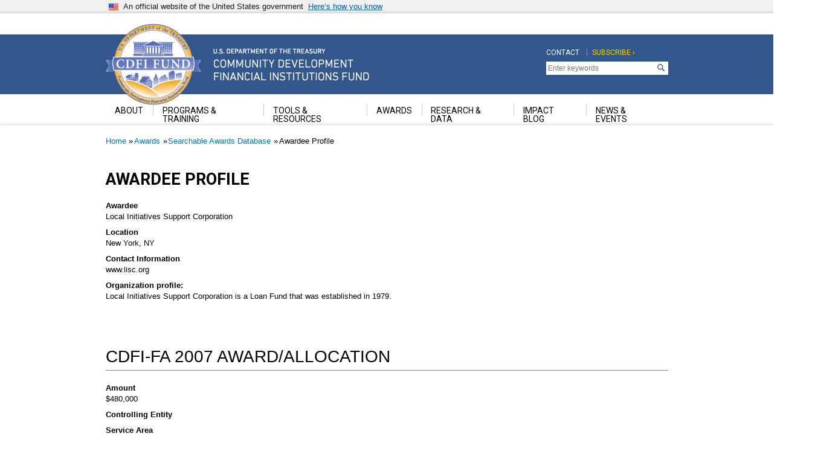

--- FILE ---
content_type: text/html; charset=UTF-8
request_url: https://www.cdfifund.gov/awards/state-awards/awardee-profile/071FA007105?orgID=308
body_size: 11891
content:

<!DOCTYPE html>
<html>
  <head>
    <meta charset="utf-8" />
<script async src="https://www.googletagmanager.com/gtag/js?id=UA-19138737-24"></script>
<script>window.dataLayer = window.dataLayer || [];function gtag(){dataLayer.push(arguments)};gtag("js", new Date());gtag("set", "developer_id.dMDhkMT", true);gtag("config", "UA-19138737-24", {"groups":"default","anonymize_ip":true,"page_placeholder":"PLACEHOLDER_page_path","allow_ad_personalization_signals":false});gtag("config", "G-BQX0QW28Z8", {"groups":"default","page_placeholder":"PLACEHOLDER_page_location","allow_ad_personalization_signals":false});</script>
<link rel="canonical" href="https://www.cdfifund.gov/awards/state-awards/awardee-profile/071FA007105" />
<meta name="Generator" content="Drupal 10 (https://www.drupal.org)" />
<meta name="MobileOptimized" content="width" />
<meta name="HandheldFriendly" content="true" />
<meta name="viewport" content="width=device-width, initial-scale=1.0" />
<link rel="icon" href="/sites/cdfi/themes/custom/cdfi/favicon.ico" type="image/vnd.microsoft.icon" />

    <title>Awardee Profile | Community Development Financial Institutions Fund</title>
    <link rel="stylesheet" media="all" href="/sites/cdfi/files/css/css_5Tg6VwfBFQjKkEQG0FIcdwpBzir8yMaTR1d9kmPATPI.css?delta=0&amp;language=en&amp;theme=cdfi&amp;include=eJw1jEEOwjAMBD8U6gsfcloTLJw4yjpAeT2IwmU1c5jN7oEY3M9UzDPbCbGbtpJWY2CnzJA_VwG4CNLqQ6j5qGz6kiTP-CQ32sbsbMtPE2aXcVFcSZtGwo6QehzeVR6g7y7Vt2nyBmZHNYM" />
<link rel="stylesheet" media="all" href="/sites/cdfi/files/css/css_EN2mq6ASSYJJy65qeHNuLoqSHuwO5XHyyCaBuTjqOFo.css?delta=1&amp;language=en&amp;theme=cdfi&amp;include=eJw1jEEOwjAMBD8U6gsfcloTLJw4yjpAeT2IwmU1c5jN7oEY3M9UzDPbCbGbtpJWY2CnzJA_VwG4CNLqQ6j5qGz6kiTP-CQ32sbsbMtPE2aXcVFcSZtGwo6QehzeVR6g7y7Vt2nyBmZHNYM" />

    <script src="https://dap.digitalgov.gov/Universal-Federated-Analytics-Min.js?agency=U.S. Treasury&amp;yt=true" id="_fed_an_ua_tag" async></script>

  
                              <script>!function(e){var n="https://s.go-mpulse.net/boomerang/";if("False"=="True")e.BOOMR_config=e.BOOMR_config||{},e.BOOMR_config.PageParams=e.BOOMR_config.PageParams||{},e.BOOMR_config.PageParams.pci=!0,n="https://s2.go-mpulse.net/boomerang/";if(window.BOOMR_API_key="7U5S2-UK2DD-36F4C-772EG-UH5J5",function(){function e(){if(!o){var e=document.createElement("script");e.id="boomr-scr-as",e.src=window.BOOMR.url,e.async=!0,i.parentNode.appendChild(e),o=!0}}function t(e){o=!0;var n,t,a,r,d=document,O=window;if(window.BOOMR.snippetMethod=e?"if":"i",t=function(e,n){var t=d.createElement("script");t.id=n||"boomr-if-as",t.src=window.BOOMR.url,BOOMR_lstart=(new Date).getTime(),e=e||d.body,e.appendChild(t)},!window.addEventListener&&window.attachEvent&&navigator.userAgent.match(/MSIE [67]\./))return window.BOOMR.snippetMethod="s",void t(i.parentNode,"boomr-async");a=document.createElement("IFRAME"),a.src="about:blank",a.title="",a.role="presentation",a.loading="eager",r=(a.frameElement||a).style,r.width=0,r.height=0,r.border=0,r.display="none",i.parentNode.appendChild(a);try{O=a.contentWindow,d=O.document.open()}catch(_){n=document.domain,a.src="javascript:var d=document.open();d.domain='"+n+"';void(0);",O=a.contentWindow,d=O.document.open()}if(n)d._boomrl=function(){this.domain=n,t()},d.write("<bo"+"dy onload='document._boomrl();'>");else if(O._boomrl=function(){t()},O.addEventListener)O.addEventListener("load",O._boomrl,!1);else if(O.attachEvent)O.attachEvent("onload",O._boomrl);d.close()}function a(e){window.BOOMR_onload=e&&e.timeStamp||(new Date).getTime()}if(!window.BOOMR||!window.BOOMR.version&&!window.BOOMR.snippetExecuted){window.BOOMR=window.BOOMR||{},window.BOOMR.snippetStart=(new Date).getTime(),window.BOOMR.snippetExecuted=!0,window.BOOMR.snippetVersion=12,window.BOOMR.url=n+"7U5S2-UK2DD-36F4C-772EG-UH5J5";var i=document.currentScript||document.getElementsByTagName("script")[0],o=!1,r=document.createElement("link");if(r.relList&&"function"==typeof r.relList.supports&&r.relList.supports("preload")&&"as"in r)window.BOOMR.snippetMethod="p",r.href=window.BOOMR.url,r.rel="preload",r.as="script",r.addEventListener("load",e),r.addEventListener("error",function(){t(!0)}),setTimeout(function(){if(!o)t(!0)},3e3),BOOMR_lstart=(new Date).getTime(),i.parentNode.appendChild(r);else t(!1);if(window.addEventListener)window.addEventListener("load",a,!1);else if(window.attachEvent)window.attachEvent("onload",a)}}(),"".length>0)if(e&&"performance"in e&&e.performance&&"function"==typeof e.performance.setResourceTimingBufferSize)e.performance.setResourceTimingBufferSize();!function(){if(BOOMR=e.BOOMR||{},BOOMR.plugins=BOOMR.plugins||{},!BOOMR.plugins.AK){var n=""=="true"?1:0,t="",a="amh6bcix24f6i2lyo52q-f-5d5935381-clientnsv4-s.akamaihd.net",i="false"=="true"?2:1,o={"ak.v":"39","ak.cp":"361476","ak.ai":parseInt("256420",10),"ak.ol":"0","ak.cr":9,"ak.ipv":4,"ak.proto":"h2","ak.rid":"2002f897","ak.r":48121,"ak.a2":n,"ak.m":"dscb","ak.n":"essl","ak.bpcip":"3.15.224.0","ak.cport":40348,"ak.gh":"23.62.38.231","ak.quicv":"","ak.tlsv":"tls1.3","ak.0rtt":"","ak.0rtt.ed":"","ak.csrc":"-","ak.acc":"","ak.t":"1769502581","ak.ak":"hOBiQwZUYzCg5VSAfCLimQ==EOFCUO5CEHlqds7+jhd1VsyugRtGYojRKRtZbxDnxeSXE1cmm7YYHX1srHX/[base64]/cmHsrYq6AwGGIrFQuJrUimtnIZ1ZBAoODVhFXN+JBCZ9hpIYxXbQtY+UMpT323pjPUCm2aGz2if6ckwWDT3KBN/sFSUJHISjSQTrIecqEF5wSz7KG2M8301bW05F9ettLx2CK98tQYpUPP3mDbroaNZGKO4U=","ak.pv":"58","ak.dpoabenc":"","ak.tf":i};if(""!==t)o["ak.ruds"]=t;var r={i:!1,av:function(n){var t="http.initiator";if(n&&(!n[t]||"spa_hard"===n[t]))o["ak.feo"]=void 0!==e.aFeoApplied?1:0,BOOMR.addVar(o)},rv:function(){var e=["ak.bpcip","ak.cport","ak.cr","ak.csrc","ak.gh","ak.ipv","ak.m","ak.n","ak.ol","ak.proto","ak.quicv","ak.tlsv","ak.0rtt","ak.0rtt.ed","ak.r","ak.acc","ak.t","ak.tf"];BOOMR.removeVar(e)}};BOOMR.plugins.AK={akVars:o,akDNSPreFetchDomain:a,init:function(){if(!r.i){var e=BOOMR.subscribe;e("before_beacon",r.av,null,null),e("onbeacon",r.rv,null,null),r.i=!0}return this},is_complete:function(){return!0}}}}()}(window);</script></head>
  <body class="path-awards">
        <a href="#main-content" class="visually-hidden focusable skip-link">
      Skip to main content
    </a>
    
      <div class="dialog-off-canvas-main-canvas" data-off-canvas-main-canvas>
    
<div class="usa-banner">
  <div class="usa-accordion">
    <header class="usa-banner__header">
      <div class="usa-banner__inner">
        <div class="grid-col-auto">
          <img class="usa-banner__header-flag" src="../../../../../../../themes/custom/gallatin/assets/img/us_flag_small.png" alt="U.S. flag">
        </div>
        <div class="grid-col-fill tablet:grid-col-auto">
          <p class="usa-banner__header-text">An official website of the United States government</p>
          <p class="usa-banner__header-action" aria-hidden="true">Here’s how you know</p>
        </div>
        <button class="usa-accordion__button usa-banner__button"
                aria-expanded="false" aria-controls="gov-banner">
          <span class="usa-banner__button-text">Here’s how you know</span>
        </button>
      </div>
    </header>
    <div class="usa-banner__content usa-accordion__content" id="gov-banner">
      <div class="grid-row grid-gap-lg">
        <div class="usa-banner__guidance tablet:grid-col-6">
          <img class="usa-banner__icon usa-media-block__img" src="../../../../../../../themes/custom/gallatin/assets/img/icon-dot-gov.svg" alt="Dot gov">
          <div class="usa-media-block__body">
              <p>
              <strong>
                Official websites use               </strong>
              <br/>  
                A <strong>.gov</strong> website belongs to an official government organization in the United States.
            </p>
          </div>
        </div>
        <div class="usa-banner__guidance tablet:grid-col-6">
          <img class="usa-banner__icon usa-media-block__img" src="../../../../../../../themes/custom/gallatin/assets/img/icon-https.svg" alt="Https">
          <div class="usa-media-block__body">
           <p>
              <strong>
                Secure  websites use HTTPS              </strong>
              <br/>
              A <strong>lock</strong>
                (<span class="icon-lock"><svg xmlns="http://www.w3.org/2000/svg" width="52" height="64" viewBox="0 0 52 64" class="usa-banner__lock-image" role="img" aria-labelledby="banner-lock-title banner-lock-description"><title id="banner-lock-title">Lock</title><desc id="banner-lock-description">A locked padlock</desc><path fill="#000000" fill-rule="evenodd" d="M26 0c10.493 0 19 8.507 19 19v9h3a4 4 0 0 1 4 4v28a4 4 0 0 1-4 4H4a4 4 0 0 1-4-4V32a4 4 0 0 1 4-4h3v-9C7 8.507 15.507 0 26 0zm0 8c-5.979 0-10.843 4.77-10.996 10.712L15 19v9h22v-9c0-6.075-4.925-11-11-11z"/></svg></span>)
                or <strong>https://</strong> means you’ve safely connected to the  website. Share sensitive information only on official, secure websites.            </p>
          </div>
        </div>
      </div>
    </div>
  </div>
</div>
<header id="cdfi-header" class="navbar-expand-lg">
  

  
    <nav class="navbar navbar-expand-lg   ">
      <div class="container">
        <div class="d-flex justify-content-between collapse navbar-collapse">
          <div class="navbar-brand">
              <div class="region region-nav-branding">
    <div id="block-cdfi-branding" class="block block-system block-system-branding-block">
  
    
   <div id="cdfi-logo">
  <a href="/" title="Home" rel="home" class="navbar-brand d-flex align-items-center">
              <span class="site-name sr-only">Community Development Financial Institutions Fund</span>
      </a>
      <div class="site-slogan sr-only">U.S. Department of the Treasury</div>
  </div>
</div>

  </div>

          </div>
          <div id="cdfi-topnav" class="d-flex justify-content-end">
              <div class="region region-nav-additional">
    <nav role="navigation" aria-labelledby="block-cdfi-topnavigation-menu" id="block-cdfi-topnavigation" class="block block-menu navigation menu--top-navigation">
            
  <h5 class="visually-hidden" id="block-cdfi-topnavigation-menu">Top Navigation</h5>
  

        
        <ul class="nav navbar-nav">
            <li class="nav-item">
      <a href="/contact" class="nav-link" data-drupal-link-system-path="node/81079">Contact</a>
          </li>
  </ul>
  


  </nav>
<nav role="navigation" aria-labelledby="block-cdfi-topnavigationsecond-menu" id="block-cdfi-topnavigationsecond" class="block block-menu navigation menu--top-navigation-second">
            
  <h5 class="visually-hidden" id="block-cdfi-topnavigationsecond-menu">Top Navigation Second</h5>
  

        
        <ul class="nav navbar-nav">
            <li class="nav-item">
      <a href="https://service.govdelivery.com/accounts/USTREASCDFI/subscriber/new" class="nav-link">Subscribe ›</a>
          </li>
  </ul>
  


  </nav>
<div id="block-searchgovblock" class="block block-searchgov-drupal block-searchgov-block">
  
    
      
        <form id="search_form" action="https://search.usa.gov/search" accept-charset="UTF-8" method="get"><input name="utf8" type="hidden" value="✓" />

           <input type="hidden" name="affiliate" id="affiliate" value="cdfifund" />
           <label for="query">Enter Search Term(s):</label>
           <input type="text" name="query" id="query" autocomplete="off" placeholder="Enter keywords" class="usagov-search-autocomplete" />
           <input type="submit" name="commit" value="Search" data-disable-with="Search" />
        </form>
  </div>

  </div>

          </div>
        </div>
      </div>
    </nav>
    <!-- <button class="navbar-toggler" type="button" data-toggle="collapse"
          data-target="#navbarSupportedContent" aria-controls="navbarSupportedContent"
          aria-expanded="false" aria-label="Toggle navigation">
      <span class="navbar-toggler-icon">Main Menu</span>
    </button> -->
    <nav id="cdfi-mainnav" class="navbar navbar-expand-lg   ">
      <div class="container">
        <!-- <div class="collapse navbar-collapse" id="navbarSupportedContent"> -->
        <div class="navbar-nav d-flex justify-content-end col-md-12">
            <div class="region region-nav-main">
    <div id="block-mainnavigation-2" class="block block-superfish block-superfishmain">
  
    
      
<ul id="superfish-main" class="menu sf-menu sf-main sf-horizontal sf-style-none cdfi-mainnav navbar-nav" role="menu" aria-label="Menu">
  

            
  <li id="main-menu-link-contentb0064ef1-69e9-4d71-8f53-7cc53ba59665" class="sf-depth-1 cdfi-mainnav__item nav-item dropdown menuparent sf-first" role="none">
    
          <a href="/about" class="sf-depth-1 cdfi-mainnav__item-link nav-item nav-link menuparent" role="menuitem" aria-haspopup="true" aria-expanded="false">About</a>
    
    
    
              <ul role="menu">
      
      

  
  <li id="main-menu-link-contentbab8c31d-c0c7-4937-a3a5-b469f68cc965" class="sf-depth-2 cdfi-mainnav__item nav-item dropdown sf-no-children sf-first" role="none">
    
          <a href="/careers" class="sf-depth-2 cdfi-mainnav__item-link nav-item nav-link" role="menuitem">Careers</a>
    
    
    
    
      </li>


  
  <li id="main-menu-link-content70de5cba-0dc2-40c2-95a4-d3658a64159a" class="sf-depth-2 cdfi-mainnav__item nav-item dropdown sf-no-children" role="none">
    
          <a href="/advisory-board" class="sf-depth-2 cdfi-mainnav__item-link nav-item nav-link" role="menuitem">Community Development Advisory Board</a>
    
    
    
    
      </li>



              </ul>
      
    
    
      </li>


            
  <li id="main-menu-link-contentd4779153-4a79-4285-9c35-d00314399729" class="sf-depth-1 cdfi-mainnav__item nav-item dropdown menuparent" role="none">
    
          <a href="/programs-training" class="sf-depth-1 cdfi-mainnav__item-link nav-item nav-link menuparent" role="menuitem" aria-haspopup="true" aria-expanded="false">Programs &amp; Training</a>
    
    
    
              <ul role="menu">
      
      

            
  <li id="main-menu-link-contente186a44c-d252-4eea-8240-5dd4fcb5c7db" class="sf-depth-2 cdfi-mainnav__item nav-item dropdown menuparent sf-first" role="none">
    
          <a href="/programs-training/certification" class="sf-depth-2 cdfi-mainnav__item-link nav-item nav-link menuparent" role="menuitem" aria-haspopup="true" aria-expanded="false">Certification</a>
    
    
    
              <ul role="menu">
      
      

  
  <li id="main-menu-link-content421272d1-6ce3-4a53-b19e-18e3977fbd62" class="sf-depth-3 cdfi-mainnav__item nav-item dropdown sf-no-children sf-first" role="none">
    
          <a href="/programs-training/certification/cde" class="sf-depth-3 cdfi-mainnav__item-link nav-item nav-link" role="menuitem">CDE</a>
    
    
    
    
      </li>


  
  <li id="main-menu-link-contentce0a9163-2585-44e0-89da-103539baca25" class="sf-depth-3 cdfi-mainnav__item nav-item dropdown sf-no-children sf-last" role="none">
    
          <a href="/programs-training/certification/cdfi" class="sf-depth-3 cdfi-mainnav__item-link nav-item nav-link" role="menuitem">CDFI</a>
    
    
    
    
      </li>



              </ul>
      
    
    
      </li>


            
  <li id="main-menu-link-content3acad19a-8c55-42cc-9858-ed85cddd1ec2" class="sf-depth-2 cdfi-mainnav__item nav-item dropdown menuparent" role="none">
    
          <a href="/programs-training/programs" class="sf-depth-2 cdfi-mainnav__item-link nav-item nav-link menuparent" role="menuitem" aria-haspopup="true" aria-expanded="false">Programs</a>
    
    
    
              <ul role="menu">
      
      

  
  <li id="main-menu-link-contentd42f097b-2980-456c-aca9-03c4365e9dfc" class="sf-depth-3 cdfi-mainnav__item nav-item dropdown sf-no-children sf-first" role="none">
    
          <a href="/programs-training/programs/bank-enterprise-award" class="sf-depth-3 cdfi-mainnav__item-link nav-item nav-link" role="menuitem">Bank Enterprise Award (BEA) Program</a>
    
    
    
    
      </li>


  
  <li id="main-menu-link-content6440fb60-5769-4ed7-b4a8-425104a9cb8b" class="sf-depth-3 cdfi-mainnav__item nav-item dropdown sf-no-children" role="none">
    
          <a href="/programs-training/programs/cmf" class="sf-depth-3 cdfi-mainnav__item-link nav-item nav-link" role="menuitem">Capital Magnet Fund (CMF) Program</a>
    
    
    
    
      </li>


  
  <li id="main-menu-link-contenta79d4cee-e151-4caa-8455-347ff0eff019" class="sf-depth-3 cdfi-mainnav__item nav-item dropdown sf-no-children" role="none">
    
          <a href="/programs-training/programs/cdfi-bond" class="sf-depth-3 cdfi-mainnav__item-link nav-item nav-link" role="menuitem">CDFI Bond Guarantee Program</a>
    
    
    
    
      </li>


  
  <li id="main-menu-link-content2d6d2470-9e8d-4e01-b3a3-26495388d893" class="sf-depth-3 cdfi-mainnav__item nav-item dropdown sf-no-children" role="none">
    
          <a href="/programs-training/programs/erp" class="sf-depth-3 cdfi-mainnav__item-link nav-item nav-link" role="menuitem">CDFI Equitable Recovery Program</a>
    
    
    
    
      </li>


  
  <li id="main-menu-link-content513625b7-0168-4f24-aa7f-07d1363456bd" class="sf-depth-3 cdfi-mainnav__item nav-item dropdown sf-no-children" role="none">
    
          <a href="/programs-training/programs/cdfi-program" class="sf-depth-3 cdfi-mainnav__item-link nav-item nav-link" role="menuitem">CDFI Program</a>
    
    
    
    
      </li>


  
  <li id="main-menu-link-contentab4ebae5-e10f-496e-9468-c8d422b9c470" class="sf-depth-3 cdfi-mainnav__item nav-item dropdown sf-no-children" role="none">
    
          <a href="/programs-training/programs/rrp" class="sf-depth-3 cdfi-mainnav__item-link nav-item nav-link" role="menuitem">CDFI Rapid Response Program</a>
    
    
    
    
      </li>


  
  <li id="main-menu-link-contentf60b0c1e-c160-4440-8148-e75e56b46819" class="sf-depth-3 cdfi-mainnav__item nav-item dropdown sf-no-children" role="none">
    
          <a href="/programs-training/programs/native-initiatives" class="sf-depth-3 cdfi-mainnav__item-link nav-item nav-link" role="menuitem">Native Initiatives</a>
    
    
    
    
      </li>


  
  <li id="main-menu-link-content5ea553d4-df1b-4854-aa4e-f1259160d612" class="sf-depth-3 cdfi-mainnav__item nav-item dropdown sf-no-children" role="none">
    
          <a href="/programs-training/programs/new-markets-tax-credit" class="sf-depth-3 cdfi-mainnav__item-link nav-item nav-link" role="menuitem">New Markets Tax Credit (NMTC) Program</a>
    
    
    
    
      </li>


  
  <li id="main-menu-link-content49c4c635-948a-47fa-b254-b736fb153cf8" class="sf-depth-3 cdfi-mainnav__item nav-item dropdown sf-no-children sf-last" role="none">
    
          <a href="/programs-training/programs/sdlp" class="sf-depth-3 cdfi-mainnav__item-link nav-item nav-link" role="menuitem">Small Dollar Loan Program</a>
    
    
    
    
      </li>



              </ul>
      
    
    
      </li>


            
  <li id="main-menu-link-content32a6e1cb-24f8-4efb-93b4-2abf2de05b81" class="sf-depth-2 cdfi-mainnav__item nav-item dropdown menuparent sf-last" role="none">
    
          <a href="/programs-training/training-ta" class="sf-depth-2 cdfi-mainnav__item-link nav-item nav-link menuparent" role="menuitem" aria-haspopup="true" aria-expanded="false">Training &amp; TA</a>
    
    
    
              <ul role="menu">
      
      

  
  <li id="main-menu-link-content95e3ebcc-080c-4343-a092-94dc51eb1f30" class="sf-depth-3 cdfi-mainnav__item nav-item dropdown sf-no-children sf-first sf-last" role="none">
    
          <a href="/programs-training/training-ta/resource-banks" class="sf-depth-3 cdfi-mainnav__item-link nav-item nav-link" role="menuitem">Resource Banks</a>
    
    
    
    
      </li>



              </ul>
      
    
    
      </li>



              </ul>
      
    
    
      </li>


            
  <li id="main-menu-link-contentf6b0fa3a-0b58-48a8-bbf8-0ae381ad1044" class="sf-depth-1 cdfi-mainnav__item nav-item dropdown menuparent" role="none">
    
          <a href="/tools-resources" class="sf-depth-1 cdfi-mainnav__item-link nav-item nav-link menuparent" role="menuitem" aria-haspopup="true" aria-expanded="false">Tools &amp; Resources</a>
    
    
    
              <ul role="menu">
      
      

  
  <li id="main-menu-link-content783c43ee-1c44-4499-9b44-accafc620216" class="sf-depth-2 cdfi-mainnav__item nav-item dropdown sf-no-children sf-first" role="none">
    
          <a href="https://amis.cdfifund.gov/s/AMISHome" class="sf-depth-2 cdfi-mainnav__item-link nav-item nav-link sf-external" role="menuitem">AMIS</a>
    
    
    
    
      </li>


  
  <li id="main-menu-link-content79f7e5be-da4f-4c48-9423-5c5ba685a999" class="sf-depth-2 cdfi-mainnav__item nav-item dropdown sf-no-children" role="none">
    
          <a href="/mapping-system" class="sf-depth-2 cdfi-mainnav__item-link nav-item nav-link" role="menuitem">CIMS Mapping Tool</a>
    
    
    
    
      </li>


  
  <li id="main-menu-link-content51a881aa-4df6-4f14-b86d-89dacdb4d8f1" class="sf-depth-2 cdfi-mainnav__item nav-item dropdown sf-no-children" role="none">
    
          <a href="/amis-reporting" class="sf-depth-2 cdfi-mainnav__item-link nav-item nav-link" role="menuitem">Compliance and Performance Reporting Resources</a>
    
    
    
    
      </li>


  
  <li id="main-menu-link-content8c5fb3b7-873f-4369-bac1-08c0890d6947" class="sf-depth-2 cdfi-mainnav__item nav-item dropdown sf-no-children sf-last" role="none">
    
          <a href="/opportunity-zones" class="sf-depth-2 cdfi-mainnav__item-link nav-item nav-link" role="menuitem">Opportunity Zones Resources</a>
    
    
    
    
      </li>



              </ul>
      
    
    
      </li>


            
  <li id="main-menu-link-content55d865d9-a50e-4f87-ad0a-895c0fd67c8c" class="sf-depth-1 cdfi-mainnav__item nav-item dropdown menuparent" role="none">
    
          <a href="/awards" class="sf-depth-1 cdfi-mainnav__item-link nav-item nav-link menuparent" role="menuitem" aria-haspopup="true" aria-expanded="false">Awards</a>
    
    
    
              <ul role="menu">
      
      

  
  <li id="main-menu-link-content029c7ca7-5970-42f5-99c2-974380516e6d" class="sf-depth-2 cdfi-mainnav__item nav-item dropdown sf-no-children sf-first" role="none">
    
          <a href="/awards/state-awards" class="sf-depth-2 cdfi-mainnav__item-link nav-item nav-link" role="menuitem">Searchable Awards Database</a>
    
    
    
    
      </li>


  
  <li id="main-menu-link-content8b7d3be1-b1ae-490e-baf3-c54623adf9ee" class="sf-depth-2 cdfi-mainnav__item nav-item dropdown sf-no-children" role="none">
    
          <a href="/awards/nmtc" class="sf-depth-2 cdfi-mainnav__item-link nav-item nav-link" role="menuitem">NMTC Allocatee States Served</a>
    
    
    
    
      </li>


  
  <li id="main-menu-link-content0825d262-0ef7-43a8-b4b7-425963455835" class="sf-depth-2 cdfi-mainnav__item nav-item dropdown sf-no-children sf-last" role="none">
    
          <a href="/documents/awards" class="sf-depth-2 cdfi-mainnav__item-link nav-item nav-link" role="menuitem">Historical Award Documents</a>
    
    
    
    
      </li>



              </ul>
      
    
    
      </li>


            
  <li id="main-menu-link-contentf764f266-2299-4cce-a6a9-716bc1e8ff7f" class="sf-depth-1 cdfi-mainnav__item nav-item dropdown menuparent" role="none">
    
          <a href="/research-data" class="sf-depth-1 cdfi-mainnav__item-link nav-item nav-link menuparent" role="menuitem" aria-haspopup="true" aria-expanded="false">Research &amp; Data</a>
    
    
    
              <ul role="menu">
      
      

  
  <li id="main-menu-link-content3db3a920-154e-4070-b639-0294eb74770d" class="sf-depth-2 cdfi-mainnav__item nav-item dropdown sf-no-children sf-first" role="none">
    
          <a href="/documents/research-reports" class="sf-depth-2 cdfi-mainnav__item-link nav-item nav-link" role="menuitem">Research Reports</a>
    
    
    
    
      </li>


  
  <li id="main-menu-link-content4a784399-285c-4cb7-8cb2-f6b3da2392b2" class="sf-depth-2 cdfi-mainnav__item nav-item dropdown sf-no-children" role="none">
    
          <a href="/documents/data-releases" class="sf-depth-2 cdfi-mainnav__item-link nav-item nav-link" role="menuitem">Data Releases</a>
    
    
    
    
      </li>


  
  <li id="main-menu-link-contentfba9f3da-bd88-461b-895f-ff5a1e2cd10b" class="sf-depth-2 cdfi-mainnav__item nav-item dropdown sf-no-children" role="none">
    
          <a href="/documents/geographic-reports" class="sf-depth-2 cdfi-mainnav__item-link nav-item nav-link" role="menuitem">Program Eligibility Guidance</a>
    
    
    
    
      </li>


  
  <li id="main-menu-link-content6537ca05-798b-4bd3-a63a-5884286bf218" class="sf-depth-2 cdfi-mainnav__item nav-item dropdown sf-no-children sf-last" role="none">
    
          <a href="/documents/snap-stat" class="sf-depth-2 cdfi-mainnav__item-link nav-item nav-link" role="menuitem">Snap Stat</a>
    
    
    
    
      </li>



              </ul>
      
    
    
      </li>


  
  <li id="main-menu-link-content249491b0-77cd-4e2d-83ef-9a7887a6f0bd" class="sf-depth-1 cdfi-mainnav__item nav-item dropdown sf-no-children" role="none">
    
          <a href="/impact" class="sf-depth-1 cdfi-mainnav__item-link nav-item nav-link" role="menuitem">Impact Blog</a>
    
    
    
    
      </li>


            
  <li id="main-menu-link-content0e9bf450-0e19-42de-a9f2-0cc6c67fd8af" class="sf-depth-1 cdfi-mainnav__item nav-item dropdown menuparent sf-last" role="none">
    
          <a href="/news-events" class="sf-depth-1 cdfi-mainnav__item-link nav-item nav-link menuparent" role="menuitem" aria-haspopup="true" aria-expanded="false">News &amp; Events</a>
    
    
    
              <ul role="menu">
      
      

  
  <li id="main-menu-link-content12376b1d-6c48-4f42-91ab-36c1ed72abcb" class="sf-depth-2 cdfi-mainnav__item nav-item dropdown sf-no-children sf-first" role="none">
    
          <a href="/news" class="sf-depth-2 cdfi-mainnav__item-link nav-item nav-link" role="menuitem">Announcements</a>
    
    
    
    
      </li>


  
  <li id="main-menu-link-content6d19a0c1-0376-4481-9dd1-236440ddc78c" class="sf-depth-2 cdfi-mainnav__item nav-item dropdown sf-no-children" role="none">
    
          <a href="/message-from-the-director" class="sf-depth-2 cdfi-mainnav__item-link nav-item nav-link" role="menuitem">Message From the Director</a>
    
    
    
    
      </li>


  
  <li id="main-menu-link-content4b0dac08-7a7d-4b46-8d69-045175562e90" class="sf-depth-2 cdfi-mainnav__item nav-item dropdown sf-no-children" role="none">
    
          <a href="/requests-for-comments" class="sf-depth-2 cdfi-mainnav__item-link nav-item nav-link" role="menuitem">Requests for Comments</a>
    
    
    
    
      </li>


  
  <li id="main-menu-link-content2107786b-a704-49b2-b8b9-9d95dcd70f2e" class="sf-depth-2 cdfi-mainnav__item nav-item dropdown sf-no-children sf-last" role="none">
    
          <a href="/events" class="sf-depth-2 cdfi-mainnav__item-link nav-item nav-link" role="menuitem">Upcoming Events</a>
    
    
    
    
      </li>



              </ul>
      
    
    
      </li>


</ul>

  </div>

  </div>

        </div>
        <!-- < </div> -->
      </div>
    </nav>
  
</header>
<main role="main">
  <a id="main-content" tabindex="-1"></a>
  
  
  

  <div class="container">
            <div class="region region-breadcrumb">
    <div id="block-cdfi-breadcrumbs" class="block block-system block-system-breadcrumb-block">
  
    
        <nav aria-label="breadcrumb">
    <h2 id="system-breadcrumb" class="visually-hidden">Breadcrumb</h2>
    <ol class="breadcrumb">
          <li class="breadcrumb-item">
                  <a href="/">Home</a>
              </li>
          <li class="breadcrumb-item">
                  <a href="/awards">Awards</a>
              </li>
          <li class="breadcrumb-item">
                  <a href="/awards/state-awards">Searchable Awards Database</a>
              </li>
          <li class="breadcrumb-item">
                  Awardee Profile
              </li>
        </ol>
  </nav>

  </div>

  </div>

        <div class="row">
            <div class="order-1 order-lg-2 cdfi-main col-12">
          <div class="region region-content">
    <div data-drupal-messages-fallback class="hidden"></div>
<div id="block-cdfi-page-title" class="block block-core block-page-title-block">
  
    
      
  <h1 class="page-title">Awardee Profile</h1>


  </div>
<div id="block-cdfi-content" class="block block-system block-system-main-block">
  
    
      <div class="views-element-container"><div class="view view-searchable-awards-database view-id-searchable_awards_database view-display-id-page_2 js-view-dom-id-3f0e01e1f948c376e019e94c4e6b3c95745f8aa5687928d0915c04b87ec89cb0">
  
    
      
      <div class="view-content">
          <div><div class="views-field views-field-nothing-1"><span class="field-content"><div>
  <dl class='dl-horizontal'>
    <dt><strong>Awardee</strong></dt> <dd>Local Initiatives Support Corporation</dd>
    <dt><strong>Location</strong></dt> <dd>New York,  NY</dd>
    <dt><strong>Contact Information</strong></dt> <dd>www.lisc.org</dd>
    <dt><strong>Organization profile:</strong></dt> <dd>Local Initiatives Support Corporation is a Loan Fund that was established in 1979.</dd>
  </dl>
</div></span></div><div class="views-field views-field-field-program-name"><div class="field-content"><br /><h2>CDFI-FA 2007 AWARD/ALLOCATION</h2>
</div></div><div class="views-field views-field-nothing"><span class="field-content"><div>
  <dl class='dl-horizontal'>
    <dt><strong>Amount</strong></dt>
     <dd>$480,000</dd>
    <dt><strong>Controlling Entity</strong></dt>
     <dd></dd>
    <dt><strong>Service Area</strong></dt>
     <dd>Type: </dd>
     <dd>States served: </dd>
  </dl>
</div></span></div></div>

    </div>
  
            <div class="view-footer">
      <div class="view view-searchable-awards-database view-id-searchable_awards_database view-display-id-block_2 js-view-dom-id-cbf2641c8d55a7ef35958e4e913a352235393d353a018d25de20abedea9ddef7">
  
    
      <div class="view-header">
      <br><h2>OTHER AWARDS/ALLOCATIONS</h2>

    </div>
      
      <div class="view-content">
          <div class="views-row"><div class="views-field views-field-field-year-ofaward"><div class="field-content"><li><a href="/awards/state-awards/awardee-profile/231HF064229?orgID=308">HFFI-FA 2024</a></li></div></div></div>
    <div class="views-row"><div class="views-field views-field-field-year-ofaward"><div class="field-content"><li><a href="/awards/state-awards/awardee-profile/231FA064229?orgID=308">CDFI-FA 2024</a></li></div></div></div>
    <div class="views-row"><div class="views-field views-field-field-year-ofaward"><div class="field-content"><li><a href="/awards/state-awards/awardee-profile/23NMA000144?orgID=308">NMTC 2023</a></li></div></div></div>
    <div class="views-row"><div class="views-field views-field-field-year-ofaward"><div class="field-content"><li><a href="/awards/state-awards/awardee-profile/231CM062369?orgID=308">CMF 2023</a></li></div></div></div>
    <div class="views-row"><div class="views-field views-field-field-year-ofaward"><div class="field-content"><li><a href="/awards/state-awards/awardee-profile/22ERP061019?orgID=308">CDFI-ERP 2022</a></li></div></div></div>
    <div class="views-row"><div class="views-field views-field-field-year-ofaward"><div class="field-content"><li><a href="/awards/state-awards/awardee-profile/221FA059630?orgID=308">CDFI-FA 2022</a></li></div></div></div>
    <div class="views-row"><div class="views-field views-field-field-year-ofaward"><div class="field-content"><li><a href="/awards/state-awards/awardee-profile/221HF059630?orgID=308">HFFI-FA 2022</a></li></div></div></div>
    <div class="views-row"><div class="views-field views-field-field-year-ofaward"><div class="field-content"><li><a href="/awards/state-awards/awardee-profile/21RRP057177?orgID=308">CDFI-RRP 2021</a></li></div></div></div>
    <div class="views-row"><div class="views-field views-field-field-year-ofaward"><div class="field-content"><li><a href="/awards/state-awards/awardee-profile/211HF056987?orgID=308">HFFI-FA 2021</a></li></div></div></div>
    <div class="views-row"><div class="views-field views-field-field-year-ofaward"><div class="field-content"><li><a href="/awards/state-awards/awardee-profile/211FA056987?orgID=308">CDFI-FA 2021</a></li></div></div></div>
    <div class="views-row"><div class="views-field views-field-field-year-ofaward"><div class="field-content"><li><a href="/awards/state-awards/awardee-profile/21NMA000144?orgID=308">NMTC 2021</a></li></div></div></div>
    <div class="views-row"><div class="views-field views-field-field-year-ofaward"><div class="field-content"><li><a href="/awards/state-awards/awardee-profile/20NMA000144?orgID=308">NMTC 2020</a></li></div></div></div>
    <div class="views-row"><div class="views-field views-field-field-year-ofaward"><div class="field-content"><li><a href="/awards/state-awards/awardee-profile/201CM055193?orgID=308">CMF 2020</a></li></div></div></div>
    <div class="views-row"><div class="views-field views-field-field-year-ofaward"><div class="field-content"><li><a href="/awards/state-awards/awardee-profile/19NMA000144?orgID=308">NMTC 2019</a></li></div></div></div>
    <div class="views-row"><div class="views-field views-field-field-year-ofaward"><div class="field-content"><li><a href="/awards/state-awards/awardee-profile/181FA023126?orgID=308">CDFI-FA 2018</a></li></div></div></div>
    <div class="views-row"><div class="views-field views-field-field-year-ofaward"><div class="field-content"><li><a href="/awards/state-awards/awardee-profile/18NMA000144?orgID=308">NMTC 2018</a></li></div></div></div>
    <div class="views-row"><div class="views-field views-field-field-year-ofaward"><div class="field-content"><li><a href="/awards/state-awards/awardee-profile/171HF022036?orgID=308">HFFI-FA 2017</a></li></div></div></div>
    <div class="views-row"><div class="views-field views-field-field-year-ofaward"><div class="field-content"><li><a href="/awards/state-awards/awardee-profile/171CM022246?orgID=308">CMF 2017</a></li></div></div></div>
    <div class="views-row"><div class="views-field views-field-field-year-ofaward"><div class="field-content"><li><a href="/awards/state-awards/awardee-profile/171FA021788?orgID=308">CDFI-FA 2017</a></li></div></div></div>
    <div class="views-row"><div class="views-field views-field-field-year-ofaward"><div class="field-content"><li><a href="/awards/state-awards/awardee-profile/161CM020160?orgID=308">CMF 2016</a></li></div></div></div>
    <div class="views-row"><div class="views-field views-field-field-year-ofaward"><div class="field-content"><li><a href="/awards/state-awards/awardee-profile/161FA020570?orgID=308">CDFI-FA 2016</a></li></div></div></div>
    <div class="views-row"><div class="views-field views-field-field-year-ofaward"><div class="field-content"><li><a href="/awards/state-awards/awardee-profile/15NMA000144?orgID=308">NMTC 2016</a></li></div></div></div>
    <div class="views-row"><div class="views-field views-field-field-year-ofaward"><div class="field-content"><li><a href="/awards/state-awards/awardee-profile/161HF020715?orgID=308">HFFI-FA 2016</a></li></div></div></div>
    <div class="views-row"><div class="views-field views-field-field-year-ofaward"><div class="field-content"><li><a href="/awards/state-awards/awardee-profile/151FH013412?orgID=308">HFFI-FA 2015</a></li></div></div></div>
    <div class="views-row"><div class="views-field views-field-field-year-ofaward"><div class="field-content"><li><a href="/awards/state-awards/awardee-profile/151FA013412?orgID=308">CDFI-FA 2015</a></li></div></div></div>
    <div class="views-row"><div class="views-field views-field-field-year-ofaward"><div class="field-content"><li><a href="/awards/state-awards/awardee-profile/14NMA000144?orgID=308">NMTC 2014</a></li></div></div></div>
    <div class="views-row"><div class="views-field views-field-field-year-ofaward"><div class="field-content"><li><a href="/awards/state-awards/awardee-profile/141FA012554?orgID=308">CDFI-FA 2014</a></li></div></div></div>
    <div class="views-row"><div class="views-field views-field-field-year-ofaward"><div class="field-content"><li><a href="/awards/state-awards/awardee-profile/13NMA000144?orgID=308">NMTC 2013</a></li></div></div></div>
    <div class="views-row"><div class="views-field views-field-field-year-ofaward"><div class="field-content"><li><a href="/awards/state-awards/awardee-profile/131FA011572?orgID=308">CDFI-FA 2013</a></li></div></div></div>
    <div class="views-row"><div class="views-field views-field-field-year-ofaward"><div class="field-content"><li><a href="/awards/state-awards/awardee-profile/121FA010979?orgID=308">CDFI-FA 2012</a></li></div></div></div>
    <div class="views-row"><div class="views-field views-field-field-year-ofaward"><div class="field-content"><li><a href="/awards/state-awards/awardee-profile/11NMA000144?orgID=308">NMTC 2011</a></li></div></div></div>
    <div class="views-row"><div class="views-field views-field-field-year-ofaward"><div class="field-content"><li><a href="/awards/state-awards/awardee-profile/101FA008792?orgID=308">CDFI-FA 2010</a></li></div></div></div>
    <div class="views-row"><div class="views-field views-field-field-year-ofaward"><div class="field-content"><li><a href="/awards/state-awards/awardee-profile/101CM009410?orgID=308">CMF 2010</a></li></div></div></div>
    <div class="views-row"><div class="views-field views-field-field-year-ofaward"><div class="field-content"><li><a href="/awards/state-awards/awardee-profile/10NMA000144?orgID=308">NMTC 2010</a></li></div></div></div>
    <div class="views-row"><div class="views-field views-field-field-year-ofaward"><div class="field-content"><li><a href="/awards/state-awards/awardee-profile/09NMA000144?orgID=308">NMTC 2009</a></li></div></div></div>
    <div class="views-row"><div class="views-field views-field-field-year-ofaward"><div class="field-content"><li><a href="/awards/state-awards/awardee-profile/08NMA000144?orgID=308">NMTC 2008</a></li></div></div></div>
    <div class="views-row"><div class="views-field views-field-field-year-ofaward"><div class="field-content"><li><a href="/awards/state-awards/awardee-profile/071FA007105?orgID=308">CDFI-FA 2007</a></li></div></div></div>
    <div class="views-row"><div class="views-field views-field-field-year-ofaward"><div class="field-content"><li><a href="/awards/state-awards/awardee-profile/07NMA000144?orgID=308">NMTC 2007</a></li></div></div></div>
    <div class="views-row"><div class="views-field views-field-field-year-ofaward"><div class="field-content"><li><a href="/awards/state-awards/awardee-profile/06NMA000144?orgID=308">NMTC 2006</a></li></div></div></div>
    <div class="views-row"><div class="views-field views-field-field-year-ofaward"><div class="field-content"><li><a href="/awards/state-awards/awardee-profile/061FA006621?orgID=308">CDFI-FA 2006</a></li></div></div></div>
    <div class="views-row"><div class="views-field views-field-field-year-ofaward"><div class="field-content"><li><a href="/awards/state-awards/awardee-profile/05NMA000144?orgID=308">NMTC 2005</a></li></div></div></div>
    <div class="views-row"><div class="views-field views-field-field-year-ofaward"><div class="field-content"><li><a href="/awards/state-awards/awardee-profile/051FA005915?orgID=308">CDFI-FA 2005</a></li></div></div></div>
    <div class="views-row"><div class="views-field views-field-field-year-ofaward"><div class="field-content"><li><a href="/awards/state-awards/awardee-profile/041FA005294?orgID=308">CDFI-FA 2004</a></li></div></div></div>
    <div class="views-row"><div class="views-field views-field-field-year-ofaward"><div class="field-content"><li><a href="/awards/state-awards/awardee-profile/02NMA000144?orgID=308">NMTC 2002</a></li></div></div></div>
    <div class="views-row"><div class="views-field views-field-field-year-ofaward"><div class="field-content"><li><a href="/awards/state-awards/awardee-profile/001CD002197?orgID=308">CDFI-FA 2000</a></li></div></div></div>
    <div class="views-row"><div class="views-field views-field-field-year-ofaward"><div class="field-content"><li><a href="/awards/state-awards/awardee-profile/991CD001430?orgID=308">CDFI-FA 1999</a></li></div></div></div>
    <div class="views-row"><div class="views-field views-field-field-year-ofaward"><div class="field-content"><li><a href="/awards/state-awards/awardee-profile/981CD000685?orgID=308">CDFI-FA 1998</a></li></div></div></div>
    <div class="views-row"><div class="views-field views-field-field-year-ofaward"><div class="field-content"><li><a href="/awards/state-awards/awardee-profile/971CD001046?orgID=308">CDFI-FA 1997</a></li></div></div></div>
    <div class="views-row"><div class="views-field views-field-field-year-ofaward"><div class="field-content"><li><a href="/awards/state-awards/awardee-profile/961CD002545?orgID=308">CDFI-FA 1996</a></li></div></div></div>

    </div>
  
          </div>

    </div>
    </div>
</div>

  </div>

  </div>

      </div>
          </div>
  </div>

</main>




<div class="footer mt-auto">
      <footer id="cdfi-footer1" class="mt-auto    ">
      <div class="container">
          <div class="region region-footer-first">
    <nav role="navigation" aria-labelledby="block-footer-mainnavigation-menu" id="block-footer-mainnavigation" class="block block-menu navigation menu--main">
            
    <h3 class="visually-hidden treas-text--h2" id="block-footer-mainnavigation-menu">Main navigation</h3>
  

      <div class="cdfi-footer-navigation">
    
          <ul class="navbar-nav mr-auto">
                              <li class="nav-item dropdown">
                      <a href="/about" class="nav-item nav-link dropdown-toggle" data-toggle="dropdown-no" data-drupal-link-system-path="node/34111">About</a>
                    <div class="dropdown-menu dropdown-menu-right">
          <a href="/careers" class="dropdown-item" data-drupal-link-system-path="node/31539">Careers</a>
              <a href="/advisory-board" class="dropdown-item" data-drupal-link-system-path="node/4814">Community Development Advisory Board</a>
      </div>
      
                  </li>
                              <li class="nav-item dropdown">
                      <a href="/programs-training" class="nav-item nav-link dropdown-toggle" data-toggle="dropdown-no" data-drupal-link-system-path="node/89030">Programs &amp; Training</a>
                    <div class="dropdown-menu dropdown-menu-right">
          <a href="/programs-training/certification" class="dropdown-item dropdown-toggle" data-drupal-link-system-path="node/9268">Certification</a>
              <a href="/programs-training/programs" class="dropdown-item dropdown-toggle" data-drupal-link-system-path="node/67950">Programs</a>
              <a href="/programs-training/training-ta" class="dropdown-item dropdown-toggle" data-drupal-link-system-path="node/5791">Training &amp; TA</a>
      </div>
      
                  </li>
                              <li class="nav-item dropdown">
                      <a href="/tools-resources" class="nav-item nav-link dropdown-toggle" data-toggle="dropdown-no" data-drupal-link-system-path="node/78902">Tools &amp; Resources</a>
                    <div class="dropdown-menu dropdown-menu-right">
          <a href="https://amis.cdfifund.gov/s/AMISHome" class="dropdown-item">AMIS</a>
              <a href="/mapping-system" class="dropdown-item" data-drupal-link-system-path="node/1000126">CIMS Mapping Tool</a>
              <a href="/amis-reporting" class="dropdown-item" data-drupal-link-system-path="node/30080">Compliance and Performance Reporting Resources</a>
              <a href="/opportunity-zones" class="dropdown-item" data-drupal-link-system-path="node/16374">Opportunity Zones Resources</a>
      </div>
      
                  </li>
                              <li class="nav-item dropdown">
                      <a href="/awards" class="nav-item nav-link dropdown-toggle" data-toggle="dropdown-no" data-drupal-link-system-path="node/71661">Awards</a>
                    <div class="dropdown-menu dropdown-menu-right">
          <a href="/awards/state-awards" class="dropdown-item" data-drupal-link-system-path="awards/state-awards">Searchable Awards Database</a>
              <a href="/awards/nmtc" class="dropdown-item" data-drupal-link-system-path="awards/nmtc">NMTC Allocatee States Served</a>
              <a href="/documents/awards" class="dropdown-item" data-drupal-link-system-path="documents/awards">Historical Award Documents</a>
      </div>
      
                  </li>
                              <li class="nav-item dropdown">
                      <a href="/research-data" class="nav-item nav-link dropdown-toggle" data-toggle="dropdown-no" data-drupal-link-system-path="node/93487">Research &amp; Data</a>
                    <div class="dropdown-menu dropdown-menu-right">
          <a href="/documents/research-reports" class="dropdown-item" data-drupal-link-system-path="documents/research-reports">Research Reports</a>
              <a href="/documents/data-releases" class="dropdown-item" data-drupal-link-system-path="documents/data-releases">Data Releases</a>
              <a href="/documents/geographic-reports" class="dropdown-item" data-drupal-link-system-path="documents/geographic-reports">Program Eligibility Guidance</a>
              <a href="/documents/snap-stat" class="dropdown-item" data-drupal-link-system-path="documents/snap-stat">Snap Stat</a>
      </div>
      
                  </li>
                              <li class="nav-item">
                      <a href="/impact" class="nav-item nav-link" data-drupal-link-system-path="impact">Impact Blog</a>
                  </li>
                              <li class="nav-item dropdown">
                      <a href="/news-events" class="nav-item nav-link dropdown-toggle" data-toggle="dropdown-no" data-drupal-link-system-path="node/963169">News &amp; Events</a>
                    <div class="dropdown-menu dropdown-menu-right">
          <a href="/news" class="dropdown-item" data-drupal-link-system-path="news">Announcements</a>
              <a href="/message-from-the-director" class="dropdown-item" data-drupal-link-system-path="message-from-the-director">Message From the Director</a>
              <a href="/requests-for-comments" class="dropdown-item" data-drupal-link-system-path="node/1017351">Requests for Comments</a>
              <a href="/events" class="dropdown-item" data-drupal-link-system-path="events">Upcoming Events</a>
      </div>
      
                  </li>
        </ul>
      



  </div>
  </nav><nav role="navigation" aria-labelledby="block-cdfitools-2-menu" id="block-cdfitools-2" class="block block-menu navigation menu--cdfi-tools">
            
    <h3 class="visually-hidden treas-text--h2" id="block-cdfitools-2-menu">CDFI Tools</h3>
  

      <div class="cdfi-footer-navigation">
    
        <ul class="nav navbar-nav">
            <li class="nav-item">
      <a href="/tools-resources" class="nav-link dropdown-toggle" data-drupal-link-system-path="node/78902">Tools</a>
                      <ul>
            <li class="nav-item">
      <a href="https://amis.cdfifund.gov/" class="nav-link">AMIS</a>
          </li>
          <li class="nav-item">
      <a href="https://www.cdfifund.gov/Pages/mapping-system.aspx" class="nav-link">CIMS</a>
          </li>
  </ul>
  
          </li>
  </ul>
  


  </div>
  </nav>
  </div>

      </div>
    </footer>
    <footer id="cdfi-footer2" class="mt-auto    ">
    <div class="container">
      <div class="row">
                  <div class="col-md-6">
              <div class="region region-footer-second-col-1">
    <div id="block-cdfi-footersocialmenu" class="block block-block-content block-block-contentaa481b24-6e48-4a59-97fd-cb77f2800597">
  
    
      
            <div class="clearfix text-formatted field field--name-body field--type-text-with-summary field--label-hidden field__item"><p class="sitename"><a href="/">Community Development Financial Institutions Fund</a> United States Department of the Treasury</p>

<ul class="cdfi-social">
	<li><a class="cdfi-social-tw" href="https://twitter.com/cdfifund"><span class="sr-only">Twitter</span></a></li>
	<li><a class="cdfi-social-yt" href="https://www.youtube.com/channel/UC6wZFRF75sk9XxOWu2D4YwA"><span class="sr-only">YouTube</span></a></li>
	<li><a class="cdfi-social-ig" href="https://www.instagram.com/thecdfifund"><svg aria-hidden="true" class="svg-inline--fa fa-instagram fa-w-14" data-fa-processed data-icon="instagram" data-prefix="fab" role="img" viewBox="0 0 448 512"><path d="M224.1 141c-63.6 0-114.9 51.3-114.9 114.9s51.3 114.9 114.9 114.9S339 319.5 339 255.9 287.7 141 224.1 141zm0 189.6c-41.1 0-74.7-33.5-74.7-74.7s33.5-74.7 74.7-74.7 74.7 33.5 74.7 74.7-33.6 74.7-74.7 74.7zm146.4-194.3c0 14.9-12 26.8-26.8 26.8-14.9 0-26.8-12-26.8-26.8s12-26.8 26.8-26.8 26.8 12 26.8 26.8zm76.1 27.2c-1.7-35.9-9.9-67.7-36.2-93.9-26.2-26.2-58-34.4-93.9-36.2-37-2.1-147.9-2.1-184.9 0-35.8 1.7-67.6 9.9-93.9 36.1s-34.4 58-36.2 93.9c-2.1 37-2.1 147.9 0 184.9 1.7 35.9 9.9 67.7 36.2 93.9s58 34.4 93.9 36.2c37 2.1 147.9 2.1 184.9 0 35.9-1.7 67.7-9.9 93.9-36.2 26.2-26.2 34.4-58 36.2-93.9 2.1-37 2.1-147.8 0-184.8zM398.8 388c-7.8 19.6-22.9 34.7-42.6 42.6-29.5 11.7-99.5 9-132.1 9s-102.7 2.6-132.1-9c-19.6-7.8-34.7-22.9-42.6-42.6-11.7-29.5-9-99.5-9-132.1s-2.6-102.7 9-132.1c7.8-19.6 22.9-34.7 42.6-42.6 29.5-11.7 99.5-9 132.1-9s102.7-2.6 132.1 9c19.6 7.8 34.7 22.9 42.6 42.6 11.7 29.5 9 99.5 9 132.1s2.7 102.7-9 132.1z" fill="currentColor" /></svg><span class="sr-only">Instagram</span></a></li>
	<li><a class="cdfi-social-li" href="https://www.linkedin.com/company/community-development-financial-institutions-fund-cdfi-fund/"><span class="sr-only">LinkedIn</span></a></li>
</ul>
</div>
      
  </div>

  </div>

          </div>
                          <div class="col-md-6">
              <div class="region region-footer-second-col-2">
    <nav role="navigation" aria-labelledby="block-cdfi-footerlinkmenufirst-2-menu" id="block-cdfi-footerlinkmenufirst-2" class="block block-menu navigation menu--footer-link-menu-first">
            
  <h5 class="visually-hidden" id="block-cdfi-footerlinkmenufirst-2-menu">Footer Link Menu First</h5>
  

        
        <ul class="nav navbar-nav">
            <li class="nav-item">
      <a href="https://www.usa.gov" class="nav-link">USA.gov</a>
          </li>
          <li class="nav-item">
      <a href="https://www.grants.gov" class="nav-link">Grants.gov</a>
          </li>
          <li class="nav-item">
      <a href="https://www.regulations.gov" class="nav-link">Regulations.gov</a>
          </li>
          <li class="nav-item">
      <a href="https://www.treasury.gov/about/organizational-structure/ig/Pages/default.aspx" class="nav-link">OIG</a>
          </li>
          <li class="nav-item">
      <a href="https://www.treasury.gov" class="nav-link">Treasury.gov</a>
          </li>
          <li class="nav-item">
      <a href="https://home.treasury.gov/policy-issues/small-business-programs/small-and-disadvantaged-business-utilization-0" class="nav-link">Small &amp; Disadvantaged Businesses</a>
          </li>
          <li class="nav-item">
      <a href="https://home.treasury.gov/footer/no-fear-act" class="nav-link">No Fear Act</a>
          </li>
  </ul>
  


  </nav>
<nav role="navigation" aria-labelledby="block-cdfi-footerlinkmenusecond-menu" id="block-cdfi-footerlinkmenusecond" class="block block-menu navigation menu--footer-link-menu-second">
            
  <h5 class="visually-hidden" id="block-cdfi-footerlinkmenusecond-menu">Footer Link Menu Second</h5>
  

        
        <ul class="nav navbar-nav">
            <li class="nav-item">
      <a href="/site-index" class="nav-link" data-drupal-link-system-path="node/55133">Site Information</a>
          </li>
          <li class="nav-item">
      <a href="/accessibility" class="nav-link" data-drupal-link-system-path="node/92672">Accessibility</a>
          </li>
          <li class="nav-item">
      <a href="/disclaimer" class="nav-link" data-drupal-link-system-path="node/60351">Disclaimer</a>
          </li>
          <li class="nav-item">
      <a href="/foia" class="nav-link" data-drupal-link-system-path="node/93235">FOIA</a>
          </li>
          <li class="nav-item">
      <a href="/fraud-alert" class="nav-link" data-drupal-link-system-path="node/17119">Fraud Alert</a>
          </li>
          <li class="nav-item">
      <a href="/privacy-disclaimer" class="nav-link" data-drupal-link-system-path="node/8318">Privacy Disclaimer</a>
          </li>
  </ul>
  


  </nav>

  </div>

          </div>
              </div>
    </div>
  </footer>
</div>


  </div>

    
    <script type="application/json" data-drupal-selector="drupal-settings-json">{"path":{"baseUrl":"\/","pathPrefix":"","currentPath":"awards\/state-awards\/awardee-profile\/071FA007105","currentPathIsAdmin":false,"isFront":false,"currentLanguage":"en","currentQuery":{"orgID":"308"}},"pluralDelimiter":"\u0003","suppressDeprecationErrors":true,"google_analytics":{"account":"UA-19138737-24","trackOutbound":true,"trackMailto":true,"trackTel":true,"trackDownload":true,"trackDownloadExtensions":"7z|aac|arc|arj|asf|asx|avi|bin|csv|doc(x|m)?|dot(x|m)?|exe|flv|gif|gz|gzip|hqx|jar|jpe?g|js|mp(2|3|4|e?g)|mov(ie)?|msi|msp|pdf|phps|png|ppt(x|m)?|pot(x|m)?|pps(x|m)?|ppam|sld(x|m)?|thmx|qtm?|ra(m|r)?|sea|sit|tar|tgz|torrent|txt|wav|wma|wmv|wpd|xls(x|m|b)?|xlt(x|m)|xlam|xml|z|zip"},"data":{"extlink":{"extTarget":true,"extTargetAppendNewWindowLabel":"(opens in a new window)","extTargetNoOverride":false,"extNofollow":false,"extTitleNoOverride":false,"extNoreferrer":true,"extFollowNoOverride":false,"extClass":"0","extLabel":"(link is external)","extImgClass":false,"extSubdomains":true,"extExclude":"","extInclude":"","extCssExclude":"","extCssInclude":"","extCssExplicit":"","extAlert":false,"extAlertText":"This link will take you to an external web site. We are not responsible for their content.","extHideIcons":false,"mailtoClass":"0","telClass":"","mailtoLabel":"(link sends email)","telLabel":"(link is a phone number)","extUseFontAwesome":false,"extIconPlacement":"append","extPreventOrphan":false,"extFaLinkClasses":"fa fa-external-link","extFaMailtoClasses":"fa fa-envelope-o","extAdditionalLinkClasses":"","extAdditionalMailtoClasses":"","extAdditionalTelClasses":"","extFaTelClasses":"fa fa-phone","whitelistedDomains":[],"extExcludeNoreferrer":""}},"superfish":{"superfish-main":{"id":"superfish-main","sf":{"animation":{"opacity":"show"},"speed":"fast","autoArrows":false,"dropShadows":false,"disableHI":true},"plugins":{"smallscreen":{"cloneParent":0,"mode":"window_width","breakpoint":992,"accordionButton":2,"title":"Main Menu"},"supposition":true,"supersubs":true}}},"user":{"uid":0,"permissionsHash":"90c824707b6e88227837db61d4d35549783d1ca88b66e9b183bb26d9d18b3cc8"}}</script>
<script src="/sites/cdfi/files/js/js_H-zdqkS2veCsoFoSHInoE6d2J5MZjzJQkefQPXJEYg0.js?scope=footer&amp;delta=0&amp;language=en&amp;theme=cdfi&amp;include=eJxtjlEOAiEMRC8E8uN9SIEuopUSWox7e93EYKJ89c2bZNLArKId2tmFifYqlkBR1Hyly8QByIruVGo2-NT3vbnURwM6faLJzJnQQwXatURxv8LIaNi3Ihc3aeW83IFIYkes6_4gGWG5eLSNpWjhaoZsmDI__N9zxJDsjDam-gIHim06"></script>

  </body>
</html>
